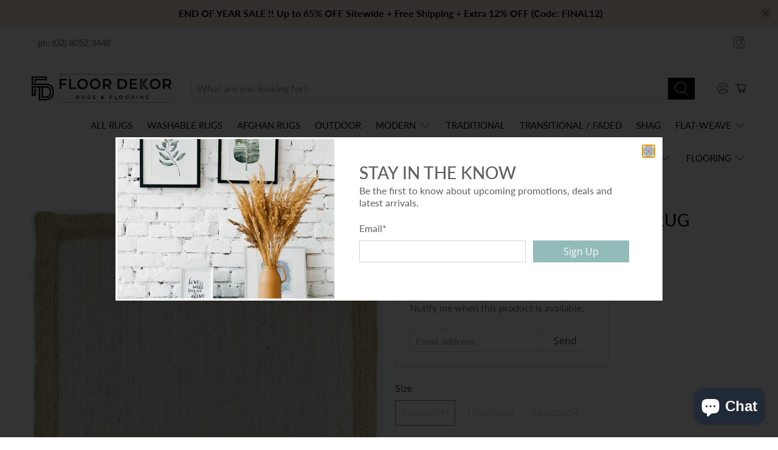

--- FILE ---
content_type: text/html
request_url: https://placement-api.afterpay.com/?mpid=floor-dekor.myshopify.com&placementid=null&pageType=null&zoid=9.0.85
body_size: 1032
content:

  <!DOCTYPE html>
  <html>
  <head>
      <link rel='icon' href='data:,' />
      <meta http-equiv="Content-Security-Policy"
          content="base-uri 'self'; default-src 'self'; font-src 'self'; style-src 'self'; script-src 'self' https://cdn.jsdelivr.net/npm/zoid@9.0.85/dist/zoid.min.js; img-src 'self'; connect-src 'self'; frame-src 'self'">
      <title></title>
      <link rel="preload" href="/index.js" as="script" />
      <link rel="preload" href="https://cdn.jsdelivr.net/npm/zoid@9.0.85/dist/zoid.min.js" integrity="sha384-67MznxkYtbE8teNrhdkvnzQBmeiErnMskO7eD8QwolLpdUliTdivKWx0ANHgw+w8" as="script" crossorigin="anonymous" />
      <div id="__AP_DATA__" hidden>
        {"errors":{"mcr":null},"mcrResponse":{"data":{"errors":[],"config":{"mpId":"floor-dekor.myshopify.com","createdAt":"2023-09-28T17:11:03.385745217Z","updatedAt":"2025-12-05T04:30:50.288928677Z","config":{"consumerLending":{"metadata":{"shouldForceCache":false,"isProductEnabled":false,"updatedAt":"2025-11-14T00:30:01.241911954Z","version":0},"details":{}},"interestFreePayment":{"metadata":{"shouldForceCache":false,"isProductEnabled":true,"updatedAt":"2025-11-14T00:30:01.241860103Z","version":0},"details":{"minimumAmount":{"amount":"1.00","currency":"AUD"},"maximumAmount":{"amount":"4000.00","currency":"AUD"},"cbt":{"enabled":true,"countries":["NZ"],"limits":{"NZD":{"exchangeRate":1.17211,"minimumAmount":{"amount":"1.17","currency":"NZD"},"maximumAmount":{"amount":"4688.44","currency":"NZD"}}}}}},"merchantAttributes":{"metadata":{"shouldForceCache":false,"isProductEnabled":true,"updatedAt":"2025-11-14T00:30:01.241922364Z","version":0},"details":{"analyticsEnabled":true,"tradingCountry":"AU","storeURI":"http://www.floordekor.com.au","tradingName":"Floor Dekor","vpuf":true}},"onsitePlacements":{"metadata":{"expiresAt":1764909950288,"ttl":900,"updatedAt":"2025-12-05T04:30:50.288913587Z","version":0},"details":{"onsitePlacements":{"86ade663-a0bc-47f1-8ff5-15cf822150a6":{"placementId":"86ade663-a0bc-47f1-8ff5-15cf822150a6","pageType":"product","enabled":true,"type":"price-paragraph","introText":"or","logoType":"badge","badgeTheme":"black-on-mint","lockupTheme":"black","modalTheme":"mint","modalLinkStyle":"circled-info-icon","paymentAmountIsBold":false,"promoRenderStyle":"promo-with-get-and-payments","size":"md","showIfOutsideLimits":true,"showInterestFree":true,"showLowerLimit":true,"showUpperLimit":true,"showWith":true,"showPaymentAmount":true},"35054499-eff6-487a-a2df-16bd3d405ead":{"placementId":"35054499-eff6-487a-a2df-16bd3d405ead","pageType":"cart","enabled":true,"type":"price-paragraph","introText":"or","logoType":"badge","badgeTheme":"black-on-mint","lockupTheme":"black","modalTheme":"mint","modalLinkStyle":"circled-info-icon","paymentAmountIsBold":false,"promoRenderStyle":"promo-with-get-and-payments","size":"md","showIfOutsideLimits":true,"showInterestFree":true,"showLowerLimit":true,"showUpperLimit":true,"showWith":true,"showPaymentAmount":true}}}},"cashAppPay":{"metadata":{"shouldForceCache":false,"isProductEnabled":false,"updatedAt":"2025-11-14T00:30:01.241953195Z","version":0},"details":{"enabledForOrders":false,"integrationCompleted":false}},"promotionalData":{"metadata":{"version":0},"details":{"consumerLendingPromotions":[]}}}}},"errors":null,"status":200},"brand":"afterpay","meta":{"version":"0.35.4"}}
      </div>
  </head>
  <body></body>
  <script src="/index.js" type="application/javascript"></script>
  </html>
  